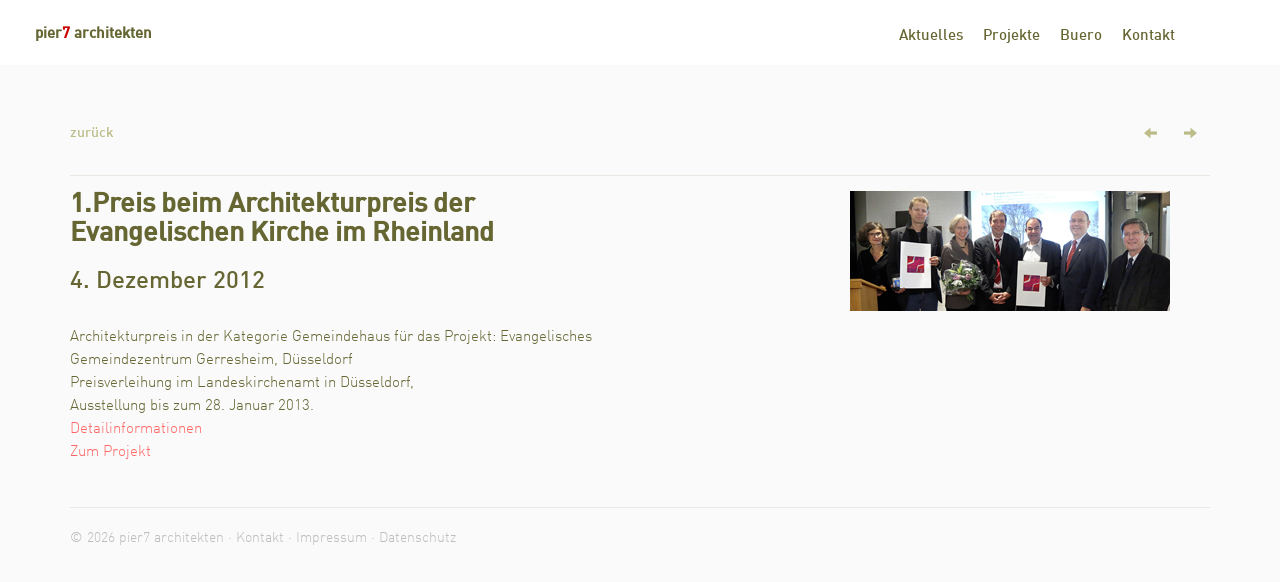

--- FILE ---
content_type: text/html; charset=UTF-8
request_url: https://www.pier7-architekten.de/aktuelles/1-preis-beim-architekturpreis-der-evangelischen-kirche-im-rheinland-in-der-kategorie-gemeindehaus-fuer-das-projekt-ev-gemeindezentrum-gerresheim-duesseldorf/
body_size: 24182
content:
<!DOCTYPE html>

<html lang="de">

<head>

<meta charset="UTF-8" />

<meta name="referrer" content="no-referrer">

<title>1.Preis beim Architekturpreis der Evangelischen Kirche im Rheinland | Pier 7 Architekten</title>

<link rel="profile" href="http://gmpg.org/xfn/11" />

<link rel="pingback" href="https://www.pier7-architekten.de/xmlrpc.php" />

<!--
/**
 * @license
 * MyFonts Webfont Build ID 3070776, 2015-08-05T05:22:48-0400
 * 
 * The fonts listed in this notice are subject to the End User License
 * Agreement(s) entered into by the website owner. All other parties are 
 * explicitly restricted from using the Licensed Webfonts(s).
 * 
 * You may obtain a valid license at the URLs below.
 * 
 * Webfont: FF DIN Web Pro Light by FontFont
 * URL: http://www.myfonts.com/fonts/fontfont/ff-din/pro-light/
 * 
 * Webfont: FF DIN Web Pro Medium by FontFont
 * URL: http://www.myfonts.com/fonts/fontfont/ff-din/pro-medium/
 * 
 * 
 * License: http://www.myfonts.com/viewlicense?type=web&buildid=3070776
 * Licensed pageviews: 50,000
 * Webfonts copyright: 2009 Albert-Jan Pool published by FSI FontShop International GmbH
 * 
 * © 2015 MyFonts Inc
*/

-->
<link rel="stylesheet" type="text/css" href="https://www.pier7-architekten.de/wp-content/themes/pier7_wp_theme/fonts/MyFontsWebfontsKit.css">

<meta name="viewport" content="width=device-width, initial-scale=1.0">

<link rel="stylesheet" href="https://www.pier7-architekten.de/wp-content/themes/pier7_wp_theme/bootstrap.min.css">

<link rel="stylesheet" type="text/css" media="all" href="https://www.pier7-architekten.de/wp-content/themes/pier7_wp_theme/style.css" />

<!--<link rel="shortcut icon" href="https://www.pier7-architekten.de/wp-content/themes/pier7_wp_theme/images/favicon.ico" type="image/x-icon" />-->
<link rel="shortcut icon" href="https://www.pier7-architekten.de/wp-content/themes/pier7_wp_theme/images/favicon.ico" type="image/vnd.microsoft.icon">
<!-- <link href='https://fonts.googleapis.com/css?family=Lato:300,400,700' rel='stylesheet' type='text/css'> -->

    
            
                
                        
<meta name='robots' content='max-image-preview:large' />
<script type="text/javascript">
/* <![CDATA[ */
window._wpemojiSettings = {"baseUrl":"https:\/\/s.w.org\/images\/core\/emoji\/14.0.0\/72x72\/","ext":".png","svgUrl":"https:\/\/s.w.org\/images\/core\/emoji\/14.0.0\/svg\/","svgExt":".svg","source":{"concatemoji":"https:\/\/www.pier7-architekten.de\/wp-includes\/js\/wp-emoji-release.min.js?ver=6.4.7"}};
/*! This file is auto-generated */
!function(i,n){var o,s,e;function c(e){try{var t={supportTests:e,timestamp:(new Date).valueOf()};sessionStorage.setItem(o,JSON.stringify(t))}catch(e){}}function p(e,t,n){e.clearRect(0,0,e.canvas.width,e.canvas.height),e.fillText(t,0,0);var t=new Uint32Array(e.getImageData(0,0,e.canvas.width,e.canvas.height).data),r=(e.clearRect(0,0,e.canvas.width,e.canvas.height),e.fillText(n,0,0),new Uint32Array(e.getImageData(0,0,e.canvas.width,e.canvas.height).data));return t.every(function(e,t){return e===r[t]})}function u(e,t,n){switch(t){case"flag":return n(e,"\ud83c\udff3\ufe0f\u200d\u26a7\ufe0f","\ud83c\udff3\ufe0f\u200b\u26a7\ufe0f")?!1:!n(e,"\ud83c\uddfa\ud83c\uddf3","\ud83c\uddfa\u200b\ud83c\uddf3")&&!n(e,"\ud83c\udff4\udb40\udc67\udb40\udc62\udb40\udc65\udb40\udc6e\udb40\udc67\udb40\udc7f","\ud83c\udff4\u200b\udb40\udc67\u200b\udb40\udc62\u200b\udb40\udc65\u200b\udb40\udc6e\u200b\udb40\udc67\u200b\udb40\udc7f");case"emoji":return!n(e,"\ud83e\udef1\ud83c\udffb\u200d\ud83e\udef2\ud83c\udfff","\ud83e\udef1\ud83c\udffb\u200b\ud83e\udef2\ud83c\udfff")}return!1}function f(e,t,n){var r="undefined"!=typeof WorkerGlobalScope&&self instanceof WorkerGlobalScope?new OffscreenCanvas(300,150):i.createElement("canvas"),a=r.getContext("2d",{willReadFrequently:!0}),o=(a.textBaseline="top",a.font="600 32px Arial",{});return e.forEach(function(e){o[e]=t(a,e,n)}),o}function t(e){var t=i.createElement("script");t.src=e,t.defer=!0,i.head.appendChild(t)}"undefined"!=typeof Promise&&(o="wpEmojiSettingsSupports",s=["flag","emoji"],n.supports={everything:!0,everythingExceptFlag:!0},e=new Promise(function(e){i.addEventListener("DOMContentLoaded",e,{once:!0})}),new Promise(function(t){var n=function(){try{var e=JSON.parse(sessionStorage.getItem(o));if("object"==typeof e&&"number"==typeof e.timestamp&&(new Date).valueOf()<e.timestamp+604800&&"object"==typeof e.supportTests)return e.supportTests}catch(e){}return null}();if(!n){if("undefined"!=typeof Worker&&"undefined"!=typeof OffscreenCanvas&&"undefined"!=typeof URL&&URL.createObjectURL&&"undefined"!=typeof Blob)try{var e="postMessage("+f.toString()+"("+[JSON.stringify(s),u.toString(),p.toString()].join(",")+"));",r=new Blob([e],{type:"text/javascript"}),a=new Worker(URL.createObjectURL(r),{name:"wpTestEmojiSupports"});return void(a.onmessage=function(e){c(n=e.data),a.terminate(),t(n)})}catch(e){}c(n=f(s,u,p))}t(n)}).then(function(e){for(var t in e)n.supports[t]=e[t],n.supports.everything=n.supports.everything&&n.supports[t],"flag"!==t&&(n.supports.everythingExceptFlag=n.supports.everythingExceptFlag&&n.supports[t]);n.supports.everythingExceptFlag=n.supports.everythingExceptFlag&&!n.supports.flag,n.DOMReady=!1,n.readyCallback=function(){n.DOMReady=!0}}).then(function(){return e}).then(function(){var e;n.supports.everything||(n.readyCallback(),(e=n.source||{}).concatemoji?t(e.concatemoji):e.wpemoji&&e.twemoji&&(t(e.twemoji),t(e.wpemoji)))}))}((window,document),window._wpemojiSettings);
/* ]]> */
</script>
<style id='wp-emoji-styles-inline-css' type='text/css'>

	img.wp-smiley, img.emoji {
		display: inline !important;
		border: none !important;
		box-shadow: none !important;
		height: 1em !important;
		width: 1em !important;
		margin: 0 0.07em !important;
		vertical-align: -0.1em !important;
		background: none !important;
		padding: 0 !important;
	}
</style>
<link rel='stylesheet' id='wp-block-library-css' href='https://www.pier7-architekten.de/wp-includes/css/dist/block-library/style.min.css?ver=6.4.7' type='text/css' media='all' />
<style id='classic-theme-styles-inline-css' type='text/css'>
/*! This file is auto-generated */
.wp-block-button__link{color:#fff;background-color:#32373c;border-radius:9999px;box-shadow:none;text-decoration:none;padding:calc(.667em + 2px) calc(1.333em + 2px);font-size:1.125em}.wp-block-file__button{background:#32373c;color:#fff;text-decoration:none}
</style>
<style id='global-styles-inline-css' type='text/css'>
body{--wp--preset--color--black: #000000;--wp--preset--color--cyan-bluish-gray: #abb8c3;--wp--preset--color--white: #ffffff;--wp--preset--color--pale-pink: #f78da7;--wp--preset--color--vivid-red: #cf2e2e;--wp--preset--color--luminous-vivid-orange: #ff6900;--wp--preset--color--luminous-vivid-amber: #fcb900;--wp--preset--color--light-green-cyan: #7bdcb5;--wp--preset--color--vivid-green-cyan: #00d084;--wp--preset--color--pale-cyan-blue: #8ed1fc;--wp--preset--color--vivid-cyan-blue: #0693e3;--wp--preset--color--vivid-purple: #9b51e0;--wp--preset--gradient--vivid-cyan-blue-to-vivid-purple: linear-gradient(135deg,rgba(6,147,227,1) 0%,rgb(155,81,224) 100%);--wp--preset--gradient--light-green-cyan-to-vivid-green-cyan: linear-gradient(135deg,rgb(122,220,180) 0%,rgb(0,208,130) 100%);--wp--preset--gradient--luminous-vivid-amber-to-luminous-vivid-orange: linear-gradient(135deg,rgba(252,185,0,1) 0%,rgba(255,105,0,1) 100%);--wp--preset--gradient--luminous-vivid-orange-to-vivid-red: linear-gradient(135deg,rgba(255,105,0,1) 0%,rgb(207,46,46) 100%);--wp--preset--gradient--very-light-gray-to-cyan-bluish-gray: linear-gradient(135deg,rgb(238,238,238) 0%,rgb(169,184,195) 100%);--wp--preset--gradient--cool-to-warm-spectrum: linear-gradient(135deg,rgb(74,234,220) 0%,rgb(151,120,209) 20%,rgb(207,42,186) 40%,rgb(238,44,130) 60%,rgb(251,105,98) 80%,rgb(254,248,76) 100%);--wp--preset--gradient--blush-light-purple: linear-gradient(135deg,rgb(255,206,236) 0%,rgb(152,150,240) 100%);--wp--preset--gradient--blush-bordeaux: linear-gradient(135deg,rgb(254,205,165) 0%,rgb(254,45,45) 50%,rgb(107,0,62) 100%);--wp--preset--gradient--luminous-dusk: linear-gradient(135deg,rgb(255,203,112) 0%,rgb(199,81,192) 50%,rgb(65,88,208) 100%);--wp--preset--gradient--pale-ocean: linear-gradient(135deg,rgb(255,245,203) 0%,rgb(182,227,212) 50%,rgb(51,167,181) 100%);--wp--preset--gradient--electric-grass: linear-gradient(135deg,rgb(202,248,128) 0%,rgb(113,206,126) 100%);--wp--preset--gradient--midnight: linear-gradient(135deg,rgb(2,3,129) 0%,rgb(40,116,252) 100%);--wp--preset--font-size--small: 13px;--wp--preset--font-size--medium: 20px;--wp--preset--font-size--large: 36px;--wp--preset--font-size--x-large: 42px;--wp--preset--spacing--20: 0.44rem;--wp--preset--spacing--30: 0.67rem;--wp--preset--spacing--40: 1rem;--wp--preset--spacing--50: 1.5rem;--wp--preset--spacing--60: 2.25rem;--wp--preset--spacing--70: 3.38rem;--wp--preset--spacing--80: 5.06rem;--wp--preset--shadow--natural: 6px 6px 9px rgba(0, 0, 0, 0.2);--wp--preset--shadow--deep: 12px 12px 50px rgba(0, 0, 0, 0.4);--wp--preset--shadow--sharp: 6px 6px 0px rgba(0, 0, 0, 0.2);--wp--preset--shadow--outlined: 6px 6px 0px -3px rgba(255, 255, 255, 1), 6px 6px rgba(0, 0, 0, 1);--wp--preset--shadow--crisp: 6px 6px 0px rgba(0, 0, 0, 1);}:where(.is-layout-flex){gap: 0.5em;}:where(.is-layout-grid){gap: 0.5em;}body .is-layout-flow > .alignleft{float: left;margin-inline-start: 0;margin-inline-end: 2em;}body .is-layout-flow > .alignright{float: right;margin-inline-start: 2em;margin-inline-end: 0;}body .is-layout-flow > .aligncenter{margin-left: auto !important;margin-right: auto !important;}body .is-layout-constrained > .alignleft{float: left;margin-inline-start: 0;margin-inline-end: 2em;}body .is-layout-constrained > .alignright{float: right;margin-inline-start: 2em;margin-inline-end: 0;}body .is-layout-constrained > .aligncenter{margin-left: auto !important;margin-right: auto !important;}body .is-layout-constrained > :where(:not(.alignleft):not(.alignright):not(.alignfull)){max-width: var(--wp--style--global--content-size);margin-left: auto !important;margin-right: auto !important;}body .is-layout-constrained > .alignwide{max-width: var(--wp--style--global--wide-size);}body .is-layout-flex{display: flex;}body .is-layout-flex{flex-wrap: wrap;align-items: center;}body .is-layout-flex > *{margin: 0;}body .is-layout-grid{display: grid;}body .is-layout-grid > *{margin: 0;}:where(.wp-block-columns.is-layout-flex){gap: 2em;}:where(.wp-block-columns.is-layout-grid){gap: 2em;}:where(.wp-block-post-template.is-layout-flex){gap: 1.25em;}:where(.wp-block-post-template.is-layout-grid){gap: 1.25em;}.has-black-color{color: var(--wp--preset--color--black) !important;}.has-cyan-bluish-gray-color{color: var(--wp--preset--color--cyan-bluish-gray) !important;}.has-white-color{color: var(--wp--preset--color--white) !important;}.has-pale-pink-color{color: var(--wp--preset--color--pale-pink) !important;}.has-vivid-red-color{color: var(--wp--preset--color--vivid-red) !important;}.has-luminous-vivid-orange-color{color: var(--wp--preset--color--luminous-vivid-orange) !important;}.has-luminous-vivid-amber-color{color: var(--wp--preset--color--luminous-vivid-amber) !important;}.has-light-green-cyan-color{color: var(--wp--preset--color--light-green-cyan) !important;}.has-vivid-green-cyan-color{color: var(--wp--preset--color--vivid-green-cyan) !important;}.has-pale-cyan-blue-color{color: var(--wp--preset--color--pale-cyan-blue) !important;}.has-vivid-cyan-blue-color{color: var(--wp--preset--color--vivid-cyan-blue) !important;}.has-vivid-purple-color{color: var(--wp--preset--color--vivid-purple) !important;}.has-black-background-color{background-color: var(--wp--preset--color--black) !important;}.has-cyan-bluish-gray-background-color{background-color: var(--wp--preset--color--cyan-bluish-gray) !important;}.has-white-background-color{background-color: var(--wp--preset--color--white) !important;}.has-pale-pink-background-color{background-color: var(--wp--preset--color--pale-pink) !important;}.has-vivid-red-background-color{background-color: var(--wp--preset--color--vivid-red) !important;}.has-luminous-vivid-orange-background-color{background-color: var(--wp--preset--color--luminous-vivid-orange) !important;}.has-luminous-vivid-amber-background-color{background-color: var(--wp--preset--color--luminous-vivid-amber) !important;}.has-light-green-cyan-background-color{background-color: var(--wp--preset--color--light-green-cyan) !important;}.has-vivid-green-cyan-background-color{background-color: var(--wp--preset--color--vivid-green-cyan) !important;}.has-pale-cyan-blue-background-color{background-color: var(--wp--preset--color--pale-cyan-blue) !important;}.has-vivid-cyan-blue-background-color{background-color: var(--wp--preset--color--vivid-cyan-blue) !important;}.has-vivid-purple-background-color{background-color: var(--wp--preset--color--vivid-purple) !important;}.has-black-border-color{border-color: var(--wp--preset--color--black) !important;}.has-cyan-bluish-gray-border-color{border-color: var(--wp--preset--color--cyan-bluish-gray) !important;}.has-white-border-color{border-color: var(--wp--preset--color--white) !important;}.has-pale-pink-border-color{border-color: var(--wp--preset--color--pale-pink) !important;}.has-vivid-red-border-color{border-color: var(--wp--preset--color--vivid-red) !important;}.has-luminous-vivid-orange-border-color{border-color: var(--wp--preset--color--luminous-vivid-orange) !important;}.has-luminous-vivid-amber-border-color{border-color: var(--wp--preset--color--luminous-vivid-amber) !important;}.has-light-green-cyan-border-color{border-color: var(--wp--preset--color--light-green-cyan) !important;}.has-vivid-green-cyan-border-color{border-color: var(--wp--preset--color--vivid-green-cyan) !important;}.has-pale-cyan-blue-border-color{border-color: var(--wp--preset--color--pale-cyan-blue) !important;}.has-vivid-cyan-blue-border-color{border-color: var(--wp--preset--color--vivid-cyan-blue) !important;}.has-vivid-purple-border-color{border-color: var(--wp--preset--color--vivid-purple) !important;}.has-vivid-cyan-blue-to-vivid-purple-gradient-background{background: var(--wp--preset--gradient--vivid-cyan-blue-to-vivid-purple) !important;}.has-light-green-cyan-to-vivid-green-cyan-gradient-background{background: var(--wp--preset--gradient--light-green-cyan-to-vivid-green-cyan) !important;}.has-luminous-vivid-amber-to-luminous-vivid-orange-gradient-background{background: var(--wp--preset--gradient--luminous-vivid-amber-to-luminous-vivid-orange) !important;}.has-luminous-vivid-orange-to-vivid-red-gradient-background{background: var(--wp--preset--gradient--luminous-vivid-orange-to-vivid-red) !important;}.has-very-light-gray-to-cyan-bluish-gray-gradient-background{background: var(--wp--preset--gradient--very-light-gray-to-cyan-bluish-gray) !important;}.has-cool-to-warm-spectrum-gradient-background{background: var(--wp--preset--gradient--cool-to-warm-spectrum) !important;}.has-blush-light-purple-gradient-background{background: var(--wp--preset--gradient--blush-light-purple) !important;}.has-blush-bordeaux-gradient-background{background: var(--wp--preset--gradient--blush-bordeaux) !important;}.has-luminous-dusk-gradient-background{background: var(--wp--preset--gradient--luminous-dusk) !important;}.has-pale-ocean-gradient-background{background: var(--wp--preset--gradient--pale-ocean) !important;}.has-electric-grass-gradient-background{background: var(--wp--preset--gradient--electric-grass) !important;}.has-midnight-gradient-background{background: var(--wp--preset--gradient--midnight) !important;}.has-small-font-size{font-size: var(--wp--preset--font-size--small) !important;}.has-medium-font-size{font-size: var(--wp--preset--font-size--medium) !important;}.has-large-font-size{font-size: var(--wp--preset--font-size--large) !important;}.has-x-large-font-size{font-size: var(--wp--preset--font-size--x-large) !important;}
.wp-block-navigation a:where(:not(.wp-element-button)){color: inherit;}
:where(.wp-block-post-template.is-layout-flex){gap: 1.25em;}:where(.wp-block-post-template.is-layout-grid){gap: 1.25em;}
:where(.wp-block-columns.is-layout-flex){gap: 2em;}:where(.wp-block-columns.is-layout-grid){gap: 2em;}
.wp-block-pullquote{font-size: 1.5em;line-height: 1.6;}
</style>
<link rel="https://api.w.org/" href="https://www.pier7-architekten.de/wp-json/" /><link rel="EditURI" type="application/rsd+xml" title="RSD" href="https://www.pier7-architekten.de/xmlrpc.php?rsd" />
<meta name="generator" content="WordPress 6.4.7" />
<link rel="canonical" href="https://www.pier7-architekten.de/aktuelles/1-preis-beim-architekturpreis-der-evangelischen-kirche-im-rheinland-in-der-kategorie-gemeindehaus-fuer-das-projekt-ev-gemeindezentrum-gerresheim-duesseldorf/" />
<link rel='shortlink' href='https://www.pier7-architekten.de/?p=973' />
<link rel="alternate" type="application/json+oembed" href="https://www.pier7-architekten.de/wp-json/oembed/1.0/embed?url=https%3A%2F%2Fwww.pier7-architekten.de%2Faktuelles%2F1-preis-beim-architekturpreis-der-evangelischen-kirche-im-rheinland-in-der-kategorie-gemeindehaus-fuer-das-projekt-ev-gemeindezentrum-gerresheim-duesseldorf%2F" />
<link rel="alternate" type="text/xml+oembed" href="https://www.pier7-architekten.de/wp-json/oembed/1.0/embed?url=https%3A%2F%2Fwww.pier7-architekten.de%2Faktuelles%2F1-preis-beim-architekturpreis-der-evangelischen-kirche-im-rheinland-in-der-kategorie-gemeindehaus-fuer-das-projekt-ev-gemeindezentrum-gerresheim-duesseldorf%2F&#038;format=xml" />

</head>



<body class="aktuelles-template-default single single-aktuelles postid-973" id="page-top" data-spy="scroll" data-target="#subnav">

    <div class="container">
        <div class="row">
            <div class="col-md-12">
                <!-- Mobile Top Navigation  -->  
                <div class="navbar-header navbar-fixed-top">
                    <a class="navbar-brand only_mobile" href="https://www.pier7-architekten.de">pier<span class="red">7</span> architekten</a>
                    <button type="button" class="navbar-toggle" data-toggle="collapse" data-target=".navbar-collapse">
                        <span class="icon-bar"></span>
                        <span class="icon-bar"></span>
                        <span class="icon-bar"></span>
                    </button>
                </div>
            
                <!-- Desktop Top Navigation  -->
                                     
                <div class="navbar collapse navbar-collapse navbar-fixed-top">

                    <a class="navbar-brand only_desktop" href="https://www.pier7-architekten.de">pier<span class="red">7</span> architekten</a>
                    
                    <ul class="nav navbar-nav">
                        <div class="menu-hauptnavigation-container"><ul id="menu-hauptnavigation" class="menu"><li id="menu-item-676" class="menu-item menu-item-type-custom menu-item-object-custom menu-item-home menu-item-676"><a href="http://www.pier7-architekten.de//#aktuelles">Aktuelles</a></li>
<li id="menu-item-674" class="menu-item menu-item-type-post_type menu-item-object-page menu-item-674"><a href="https://www.pier7-architekten.de/projekte/">Projekte</a></li>
<li id="menu-item-672" class="menu-item menu-item-type-post_type menu-item-object-page menu-item-672"><a href="https://www.pier7-architekten.de/buero/">Buero</a></li>
<li id="menu-item-675" class="menu-item menu-item-type-post_type menu-item-object-page menu-item-675"><a href="https://www.pier7-architekten.de/kontakt/">Kontakt</a></li>
</ul></div>                    </ul>
                    <div class="header-social-media-container">
                        <a class="social-media-link is-instagram" href="https://www.instagram.com/pier7architekten" target="_blank" title="Zum Instagram-Profil von Pier 7 Architekten">
                            <div class="social-media-icon-container">
                                <div class="social-media-icon instagram"></div>
                            </div>
                        </a>

                        <a class="social-media-link is-facebook" href="https://www.facebook.com/pier7architekten.BDA" target="_blank" title="Zur Facebook-Seite von Pier 7 Architekten">
                            <div class="social-media-icon-container">
                                <div class="social-media-icon facebook"></div>
                            </div>
                        </a>

                    </div>
                </div><!--/.nav-collapse -->
            </div> <!--col-md-12-->
            <div class="clearfix"></div>
        </div>
    </div>
    <a name="top"></a><div class="container">
<div class="bb_template">

<div class="row journal-entry">
	<div class="col-md-12">
		<h1 class="subheadline text-left"><a href="aktuelles">
		zurück</a></h1>
		 	
	
	<div class="post_nav text-right">
		  			<h1 class="subheadline text-left">
				<a href="https://www.pier7-architekten.de/aktuelles/wettbewerb-hauptverwaltung-storch-ciret-group-in-wuppertal-2-preis/"><span class="glyphicon glyphicon-arrow-left"></span></a></h1>
	
	  			<h1 class="subheadline text-left">
				<a href="https://www.pier7-architekten.de/aktuelles/newsletter-baunetz-wissen-veroeffentlichung-zum-projekt-einfamilienhaus-als-passivhaus/"><span class="glyphicon glyphicon-arrow-right"></span></a></h1>
	 	 
	   	 
	</div>
	
</div><!--col-md-12--> 	 
</div><!--row--> 	 


<!--line-->
<div class="row"><div class="col-md-12"><div class="line"></div></div></div>

<div class="row journal-single-entry">	
		    							
	<div class="col-md-6">
		<h1 class="subheadline title text-left">1.Preis beim Architekturpreis der Evangelischen Kirche im Rheinland</h1>	
				
		<h3 class="text-left">4. Dezember 2012</h3>
		
		<div class="row">
			<div class="col-md-12">		       			
				<div class="single-entry-text">
					<p>Architekturpreis in der Kategorie Gemeindehaus für das Projekt: Evangelisches Gemeindezentrum Gerresheim, Düsseldorf<br />
Preisverleihung im Landeskirchenamt in Düsseldorf,<br />
Ausstellung bis zum 28. Januar 2013.<br />
<a href="http://www.ekir.de/www/service/gerresheim-16045.php#">Detailinformationen<br />
</a><a href="http://www.pier7-architekten.de/projekte/evangelisches-gemeindezentrum-gerresheim-duesseldorf/">Zum Projekt</a></p>
					       		 
				</div><!--single-entry-text-->
			</div><!--col-md-12-->
		</div><!--row-->
				
	</div><!--col-md-6-->
	
	<!--JOURNAL ENTRY IMAGES-->
	<div class="col-md-4 col-md-offset-2"> 
		<div class="row">
			<div class="col-md-12">	 
                
                <img width="320" height="120" src="https://www.pier7-architekten.de/wp-content/uploads/2012/12/aktuelles_arch_preis.jpg" class="img-responsive wp-post-image" alt="" decoding="async" srcset="https://www.pier7-architekten.de/wp-content/uploads/2012/12/aktuelles_arch_preis.jpg 320w, https://www.pier7-architekten.de/wp-content/uploads/2012/12/aktuelles_arch_preis-300x113.jpg 300w" sizes="(max-width: 320px) 100vw, 320px" />                
															</div><!--col-md-12--> 	  		         
		</div><!--row-->
	</div><!--col-md-5-->
 
</div> <!-- row journal-single-entry -->

</div> <!-- .bb_template -->
<hr class="featurette-divider">

<footer>
    <p>&copy; 2026 pier7 architekten ·	<a href="kontakt">Kontakt</a> · <a href="https://www.pier7-architekten.de/impressum">Impressum</a> · <a href="https://www.pier7-architekten.de/datenschutz">Datenschutz</a></p>
</footer>

<script type="text/javascript" src="https://www.pier7-architekten.de/wp-content/themes/pier7_wp_theme/js/jquery-2.0.3.min.js"></script>
<script type="text/javascript" src="https://www.pier7-architekten.de/wp-content/themes/pier7_wp_theme/js/bootstrap.min.js"></script>
<script type="text/javascript" src="https://www.pier7-architekten.de/wp-content/themes/pier7_wp_theme/js/pier7.js"></script>

<!-- Scrolling Nav JavaScript -->
    <script src="https://www.pier7-architekten.de/wp-content/themes/pier7_wp_theme/js/jquery.easing.min.js"></script>
    <script src="https://www.pier7-architekten.de/wp-content/themes/pier7_wp_theme/js/scrolling-nav.js"></script>

</div>
</div><!--.bb_template-->
<div class="clearfix"></div>
</div> <!--.container-->
</body>
</html>


--- FILE ---
content_type: text/css
request_url: https://www.pier7-architekten.de/wp-content/themes/pier7_wp_theme/fonts/MyFontsWebfontsKit.css
body_size: 1225
content:
/**
 * @license
 * MyFonts Webfont Build ID 3070776, 2015-08-05T05:22:48-0400
 * 
 * The fonts listed in this notice are subject to the End User License
 * Agreement(s) entered into by the website owner. All other parties are 
 * explicitly restricted from using the Licensed Webfonts(s).
 * 
 * You may obtain a valid license at the URLs below.
 * 
 * Webfont: FF DIN Web Pro Light by FontFont
 * URL: http://www.myfonts.com/fonts/fontfont/ff-din/pro-light/
 * 
 * Webfont: FF DIN Web Pro Medium by FontFont
 * URL: http://www.myfonts.com/fonts/fontfont/ff-din/pro-medium/
 * 
 * 
 * License: http://www.myfonts.com/viewlicense?type=web&buildid=3070776
 * Licensed pageviews: 50,000
 * Webfonts copyright: 2009 Albert-Jan Pool published by FSI FontShop International GmbH
 * 
 * © 2015 MyFonts Inc
*/




  
@font-face {font-family: 'FFDINWebProLight';src: url('webfonts/2EDB38_0_0.eot');src: url('webfonts/2EDB38_0_0.eot?#iefix') format('embedded-opentype'),url('webfonts/2EDB38_0_0.woff2') format('woff2'),url('webfonts/2EDB38_0_0.woff') format('woff'),url('webfonts/2EDB38_0_0.ttf') format('truetype');}
 
  
@font-face {font-family: 'FFDINWebProMedium';src: url('webfonts/2EDB38_1_0.eot');src: url('webfonts/2EDB38_1_0.eot?#iefix') format('embedded-opentype'),url('webfonts/2EDB38_1_0.woff2') format('woff2'),url('webfonts/2EDB38_1_0.woff') format('woff'),url('webfonts/2EDB38_1_0.ttf') format('truetype');}
 

--- FILE ---
content_type: text/css
request_url: https://www.pier7-architekten.de/wp-content/themes/pier7_wp_theme/style.css
body_size: 30544
content:
/*
Theme Name: Pier7 Architekten - Online Portfolio
Theme URI: pier7-architekten.de
Author: Daniel Hounsou
Author URI: http://www.danielhounsou.de
Description: Pier7 Architekten Wordpress Theme
*/

/* Focus Outlines entfernen */
a:focus {
	outline:				none;
}
a::-moz-focus-inner {
	border:					0;
}

.wrap_anchor_to_whole_div_span { 
  position:absolute; 
  width:100%;
  height:100%;
  top:0;
  left: 0;
  /* edit: added z-index */
  z-index: 1;
  /* edit: fixes overlap error in IE7/8, 
     make sure you have an empty gif */
  /*background-image: url('empty.gif');*/
} 

/* Main Design css file */

body {
 	background: 				#FAFAFA;	
font-family: FFDINWebProMedium;
	overflow-y: 				scroll;
	font-size: 					14px;
	color: 						#663;
}

body.logged-in.admin-bar {
  margin-top: 0px;
}
body.logged-in.admin-bar .navbar {
  margin-top: 32px;
}
body.logged-in.admin-bar .subnav .navbar {
  margin-top: 0;
}
body.post-type-archive-aktuelles .container .navbar .menu li.page_item page-item-524 a{
color:#CC0000;
}


/* WORDRPESS ADMIN BAR */

p {
	font-size: 					14px;
	text-align: 				left;
}
hr {
	border-top: 1px solid #E8E8E3;
}
a {
	color: 						#FF6666;
	-webkit-transition: all 0.2s ease;
	-moz-transition: all 0.2s ease;
	-o-transition: all 0.2s ease;
	transition: all 0.2s ease;
}
a:hover {
	text-decoration: 			none;
	color: 						#FF6666;
}
a:focus {
    text-decoration: 			none;
	color: 						#FF6666;
}
p.quote {
	color:                      #4A8086;
}

h1,h2,h3,h4,h5,h6 {
	font-family: FFDINWebProMedium;
}

h1 {
  	font-size: 					3.7em;
  	font-weight: 				normal;
}

h1.subheadline {
  	font-size: 					1.9em;
  	font-weight: 				bold;
  	margin-bottom: 				0.5em;
}

h3 a {
	color: 						#333;

}
h1.subheadline a {
	color: 						#B5B57C;
	opacity:					0.9;
	-webkit-transition: 		all 0.2s ease;
	-moz-transition: 			all 0.2s ease;
	-o-transition: 				all 0.2s ease;
	transition: 				all 0.2s ease;
	float: 						left;
	margin-bottom: 				0.8em;
    font-size: 					14px;
  	font-weight: 				500;
}
h1 a:hover {
	color: 						#663;
	opacity:					1;
}

.dark {
	color: 						#CC0000;
}
.picker {
	margin-left: 				0;
}

table thead {
	background: 				#C8D3DD;
}

table {
	border:						1px solid #D0D7DD;
}
.table thead>tr>th {
	border-bottom: 				none;
	font-weight: 				600;
}

.label {
	font-weight:				400;
	margin:						0.3em;
}
.row.line .line {
	margin-top: 				1em;
}
.row .extraline {
	margin-top: 				1em;
}

.sp-icon-plan:before{content:"\e803"}
.sp-icon-plan:before{content:"\e803"}
.sp-icon-plan:before{content:"\e803"}
.sp-icon-plan:before{content:"\e803"}
.sp-icon-plan:before{content:"\e803"}
.sp-icon-plan:before{content:"\e803"}
.sp-icon-plan:before{content:"\e803"}

.glyphicon {
	font-size: 0.9em;
}

/*************************************************************************************
*** SOCIAL MEDIA *********************************************************************
/*************************************************************************************/


.social-media-link {
	position: absolute;
	right: 25px;
	top: 25px;
}

.social-media-link.is-instagram {
	right: 35px;
}

.social-media-link.is-facebook {
	right: 65px;
}

.social-media-icon-container {
	width: 20px;
	height: 20px;
}

.social-media-icon {
	background-repeat: no-repeat;
	background-size: contain;
	background-position: center;
	height: 100%;
	width: 100%;
	display: inline-block;
}

.social-media-icon.instagram {
	background-image: url('images/instagram-white.svg');
}

.social-media-icon.facebook {
	background-image: url('images/facebook-white.svg');
}

.nav.navbar-nav {
	padding-right: 70px;
}



.page-template-default .navbar .social-media-icon.instagram, 
.archive .navbar .social-media-icon.instagram, 
.navbar.dark .social-media-icon.instagram {
	background-image: url('images/instagram-black.svg');
}

.page-template-default .navbar .social-media-icon.social-media-icon.facebook, 
.archive .navbar .social-media-icon.facebook, 
.navbar.dark .social-media-icon.facebook {
	background-image: url('images/facebook-black.svg');
}

/*************************************************************************************
*** Homepage ************************************************************************* 
/*************************************************************************************/
.header {
	background-color:			#FDFDFD;
	background-repeat: 			no-repeat;
	background-position: 		center 50%;
	background-attachment: 		fixed;
	-webkit-background-size: 	cover;
	-moz-background-size: 		cover;
	-o-background-size: 		cover;
	background-size: 			cover;
}


#homepage .row {
	margin-left: 				auto;
	margin-right: 				auto;
}

#homepage_header {
	z-index: 					999;
	text-align: 				right;
	height: 					50px;
	line-height: 				47px;
	display: 					none;					
}
#homepage_header.fixed {
	display: 					block;
	background: 				#fff;
	width: 						100%;
}
#homepage_header.row {
	margin-left: 				auto;
	margin-right: 				auto;
	max-width: 					100%;
	padding-left: 				20px;
	padding-right: 				20px;			
}

#homepage .row {
	position: 					relative;
}

#homepage .row.form {
	margin-bottom: 				2em;
} 
#homepage .row.form .btn {
	width: 						100%;
} 

#homepage .row.claim {
	text-align: 				center;
	margin-bottom: 				70px;
} 
#homepage .row.logo {
	text-align: 				center;
	margin-bottom: 				40px;
}
#homepage .row.intro_text {
	text-align: 				center;
}

#homepage .main_content_wrapper {
	padding-top: 				3em;
}

#homepage .more_content_wrapper {
	background:					#4E708A;
}

#more_info_button {
	width: 						100%;
	text-align: 				center;
	position: 					fixed;
	bottom: 					20px;
}

#more_info {
	display: 					none;
	position: 					absolute;
	padding-top: 				80px;
}

#homepage h4 {
	font-size: 					1.1em;
	font-weight: 				400;
}

#homepage p {
	font-size: 					0.8rem;
}

#more_info_button .btn.primary {
	border:							none;
	border-radius: 					5px;
	-webkit-box-shadow: 			#1197C2 -1px 2px;
	-moz-box-shadow: 				#1197C2 -1px 2px;
	box-shadow: 					#1197C2 -1px 2px;
}
#more_info_button a{
	font-size: 						0.9em;
}

.more_content_wrapper p, .more_content_wrapper h4 {
	color: 							#fff;
}


.light_bg {
	background-color: 			#fff;
}

.bb_template {
	  padding-top: 					7.5em;
	  text-align: 					center;
	  	margin-bottom: 				2em;
	  
}
.bb_template.home {
	  padding-top: 					4em;

}

.page-id-511 .bb_template {
    padding-top: 7.0em;
}

.headline-start {
	margin-top: 					3.3em;
}

.bb_template h1.headline-start {
	margin-bottom: 					1.6em;
}

.row.teaser-image {
	  margin-bottom: 				2em;
	  margin-top: 					-2em;
}

.row.headline {
	  margin-bottom: 				-2em;
}

.porject-teaser h3{
	  font-size: 					2em;
}

.line {
	  border-top: 					1px solid #E8E8E3;
	  margin: 						1em 0;
	  margin-top: 					15px;
      margin-bottom: 					15px;
}
.extraline {
	  border-top: 					1px solid #C0C06B;	
}


/*************************************************************************************
*** Navigation Bar ******************************************************************* 
/*************************************************************************************/

.navbar {
	  border: 						none;
	  padding-top:                  15px;
      padding-bottom:               20px;
      background-color:             white;

}
.navbar-brand {
	  float: 						left;
	  font-size: 					15px;
	  line-height: 					20px;
	  color: 						#663;
	  font-weight: 					700;
      padding:                      0;
      padding-bottom:               20px;
	  margin-left:                  20px;
     padding-top:                   10px;

}
.navbar-toggle {
      margin-top: 8px;
    margin-bottom: 6px;
}
body.home .navbar {
	  background-color: 			inherit;
}
body.home a.navbar-brand, body.home .navbar li a{
	color: 							#fff;
}
body.home a.navbar-brand:hover, body.home .navbar li a:hover{
	color: 							#FF6666;
}

a.navbar-brand.active, a.navbar-brand.active:hover {
	color: 							#FF6666;
}

a.navbar-brand:hover {
	color: 							#FF6666;
}
.navbar li a {
	  color: 						#663;
      font-weight:                  normal;
	    font-size: 15px
}
.navbar li a:hover {
       color:                       #FF6666;
}
.navbar-nav>li>a {
	  padding-top: 					10px;
	  padding-bottom: 				7px;
}

.navbar-nav li.active {
	  text-decoration: 				none;
	  background-color: 			none;
}

.navbar-header {
background-color: #fff;
}


.nav>li>a:hover  {
  	text-decoration: 				none;
	background-color: 				inherit;
	color: 							#FF6666;	
}
.subnav .nav>li>a:focus {
    color:                          #CC0000;   
    background-color: 				inherit;
}
li.current_page_item a {
    color:                          #CC0000;
}
#navigationbar {
	  background-color: 			#fff;
	  background-image:				none;
}

#navigationbar .logo {
}

#navigationbar ul {
}

#navigationbar ul li {
	  color: 						#FDFDFD;
}

#navigationbar ul li a {
	  color: 						#FDFDFD;

}

#navigationbar i.icon-menu {
}

#navigationbar ul li > a {
}

.navbar-nav {
	  float: 						right;
      padding-top: 11px;
}

button:focus {
    outline: none;
}




/*Highlight Projekte*/

body.post-type-archive-projekte .menu ul li.page-item-519 a{
color:#CC0000;
}
body.single-projekte .menu ul li.page-item-519  a{
color:#CC0000;
}

/*Highlight Aktuelles*/

body.post-type-archive-aktuelles .menu ul li.page-item-524  a{
color:#CC0000;
}
body.single-aktuelles .menu ul li.page-item-524  a{
color:#CC0000;
}
/*Hide Imprint Link*/

.menu ul li.page-item-594, .menu ul li.page-item-735 {
display: none;
}


li.current_page_item a:hover {
  color: #CC0000;
}

.menu ul li, .menu-hauptnavigation-container ul li{
    float: left;
    list-style: none;
    margin-right: 20px;
}

.navbar-collapse.in {
  top: 50px;
background-color:#f3f3f0;
}


.subnav {
    top:55px;
    padding-top: 10px;
    padding-bottom: 0;
    background:none;
}
.subnav li a {
    color:#663;
    font-size: 11px;
    padding-top: 0px;
    padding-bottom: 0px;
}

.subnav ul.navbar-nav {
	background-color: #FAFAFA;
	padding-right: 19px;
}
.subnav .navbar {
    padding-top:5px;
    padding-bottom:10px;
    width: 100%;
    margin: 0 0;
    background-color: #FAFAFA;
    border-bottom: 1px solid #E8E8E3;
}



span.red {
    color:#CC0000;
}

.skip_link_anchor {
  position: absolute;
  top: -100px;
}



/*************************************************************************************
*** Navigation ******************************************************************* 
/*************************************************************************************/

.post-type-archive-projekte #menu-item-694 a {
color:#FF6666;
}
.post-type-archive-projekte #menu-item-749 a {
color:#CC0000;
}
.page-id-511 #menu-item696{
color:#FF6666;
}

#navigation {
	position: 					fixed;
	width: 						220px;
	top: 						84px;
	padding-left: 				20px;
	background: 				#eee url('../images/bg.jpg') no-repeat left top;
	margin-top: 				28px;
}
#navigation li {
	line-height:				2.9em;
	padding-bottom: 			0;
}
#navigation a {
	display: 					block;
	color: 						#999;
}
#navigation a:hover{
	color: 						#888;	
}
#navigation a.active{
	background-color: 			#fff;
	color: 						#4E708A;	
}
#navigation a:hover i {
	color: 						#4E708A;
}
#navigation a.active i {
	color: 						#4E708A;
}

#navigation i{
	margin: 					0 10px;
}

.nav-pills>li>a {
	border-radius: 				2px 0px 0px 2px;
}


#module .nav-pills>li>a {
	border-radius: 				4px;
}

#module .nav-pills>li.active>a {
	background-color: 			#4E708A;
}

 .only_mobile {
    display:none;
    }

.subnav .navbar-nav>li {
}

.navbar.collapse.dark {
    background-color:#fff;
}
.navbar.collapse.dark li.current-menu-item a{
color: #CC0000;
}

.navbar-nav li.active a {
  color: none;
  background:none;
    background-color:transparent;
}

.navbar.collapse.dark li a, .navbar.collapse.dark a.navbar-brand{
color:#663;
}


section.team {
    position:                       absolute;
    top:                            -129px;
}


section.services-section {
    position:                       absolute;
    top:                            -129px;
}

.row {
    position:                       relative;
}

/*************************************************************************************
*** Slider ******************************************************************* 
/*************************************************************************************/


.carousel-caption {
    top:                                4px;
    padding-top:                        10px;
    text-shadow:                        none;
    text-align:                         left;
    z-index:                            9998;
    right:                              40%;
}

.carousel-inner>.item>img, .carousel-inner>.item>a>img  {
    width:                              100%;
}
.carousel-caption a{
    color:                              #fff;
      font-weight: normal;
	font-size:15px;
}
.carousel-caption a:hover{
    color:                              #FF6666;
}
.carousel-caption p {
	margin: 						    0 0 4px 0;
	font-weight: 					    300;
    font-size:                          15px;
    position:                           absolute;
    left:                               37px;
    color:                              white;
}
.carousel-indicators li {
  display:                              inline-block;
  width:                                10px;
  height:                               10px;
  margin:                               1px;
  text-indent:                          -999px;
  cursor:                               pointer;
  border:                               none;
  background-color:                     #fff;
  opacity:                              0.5;
  border-radius:                        10px;
}
.carousel-indicators li.active {
 opacity: 1;
}
.carousel-control .icon-prev, .carousel-control .icon-next, 
.carousel-control .glyphicon-arrow-left, .carousel-control .glyphicon-arrow-right {
  position:                             absolute;
  top:                                  50%;
  left:                                 50%;
  z-index:                              5;
  display:                              inline-block;
}


.carousel-control {
  position: absolute;
  top: 0;
  bottom: 0;
  left: 0;
  width: 15%;
  font-size: 20px;
  color: #fff;
  text-align: center;
  text-shadow: none;
  opacity: 1;
}
.carousel-control:hover {
  color: #FF6666;
  opacity: 1;
}
.carousel-control:focus{
  color: #fff;

}
.carousel-control.left, .carousel-control.right {
  background-image: none;
    background: none;
}

html, body {
height:100%;
margin:0;
padding:0;
}
.carousel, .item, .active {
height:100%;
}
.carousel-inner {
height:100%;
}
.carousel {
margin-bottom: 60px;
    padding: 10px;
}

.carousel .item {
background-color: #777;
}
.carousel .carousel-inner .bg {
background-repeat:no-repeat;
background-size:cover;
background-position: center center;

}
.carousel .carousel-inner .bg1 {
background-image:url(bg1.jpg);
background-position: center top;
}
.carousel .carousel-inner .bg2 {
background-image:url(bg2.jpg);
background-position: center center;
}
.carousel .carousel-inner .bg3 {
background-image:url(bg3.jpg);
background-position: center bottom;

}
.slider {
margin-bottom:50px;
}



/*************************************************************************************
*** Aktuell ******************************************************************* 
/*************************************************************************************/


.container.aktuelles{
	position: relative;
}

#aktuelles{
position: absolute;
	top:-95px;
}


.journal-entry {
	position: 					relative;
	  opacity: 						1;
	  -webkit-transition: all 0.2s ease;
	  -moz-transition: all 0.2s ease;
	  -o-transition: all 0.2s ease;
	  transition: all 0.2s ease;
	  margin-bottom: 0.5em;
}
.journal-entry p {
	  font-size: 					14px;
	  margin: 						0;  
}
.journal-entry .title {
	margin-bottom: 					0.3em;
}
.journal-entry .title, .journal-entry .date {
	font-weight:					500;
}
.journal-entry .title, .journal-entry .blog-date{
		font-family: FFDINWebProLight;
}
.journal-entry img {
	opacity: 						0.9;
	margin-bottom: 					0.4em;
}
.journal-entry:hover img {
	  opacity: 						1;
}
.journal-entry a {
	color: 							#CC0000;	
}
.journal-entry h3.bold, h3.bold{
	 margin-top: 					0;
	 font-weight: 					bold;
	 margin-bottom:					0;
	 padding-bottom: 				0;
}

.journal-entry h3, .contact h3, .profile h1.subheadline {
	  font-size: 					1.9em;
	  padding-bottom:				0.3em;
	  line-height: 					1.2em;
	  margin-top: 					0;	
}
.journal-entry a.read-more{
		font-size: 					1.5em;
}

.journal-entry p.excerpt {
	margin-top: 					1em;
}

.journal-entry.page {
	margin-bottom: 					0.5em;
}
.row.journal-entry.home .journal-entry{
	margin-bottom: 					0.5em;
	min-height: 					210px;
}
.row.journal-entry.page .journal-entry {
	margin-bottom:20px;
}



.journalArchiveEntry {
	margin-bottom: 					0.8em;
}

.journal-archive a{
	color: 							#663;
}
.journal-archive a:hover{
	color: 							#FF6666;
}

a.page-numbers {
	color: 							#663;
}
a.page-numbers:hover {
	color: 							#FF6666;
}
.page-numbers.current {
	color: 							#CC0000;
}
.pagination {
	width: 100%;
	text-align: left;
	
}

/*************************************************************************************
*** Projekt Teaser ******************************************************************* 
/*************************************************************************************/




.project-teaser a {
	color: 							#36686E;
}

.project-teaser a:hover {
}

.projectTeaserEntry {
	margin-bottom: 					1.2em;
	overflow: 						auto;
	position: 						relative;
    padding:                        20px;

}

.projectTeaserEntry img{
	opacity: 						0.9;
	border-radius: 					1px;
	margin-bottom: 					0.3em;	
    width:                          100%;
       -webkit-transition: all 0.2s ease;
  -moz-transition: all 0.2s ease;
  -o-transition: all 0.2s ease;
  transition: all 0.2s ease;
}
.projectTeaserEntry:hover img{
	opacity: 						1;
}


/*************************************************************************************
*** Aktuell ******************************************************************* 
/*************************************************************************************/


.aktuell .line {
	margin-top: 					0;
}

.aktuell .dark{
	margin-bottom: 					0.4em;
}

.aktuell a .dark {
	-webkit-transition: all 0.2s ease;
	-moz-transition: all 0.2s ease;
	-o-transition: all 0.2s ease;
	transition: all 0.2s ease;	
}

.aktuell a:hover .dark{
	color:		 					#FF6666;
}
/*.aktuell p.blog-date{
	float: 							right;
}*/

/*************************************************************************************
*** References ******************************************************************* 
/*************************************************************************************/

p.intro {
	padding-bottom: 0.4em;
	line-height:	1.8em;
}
.row.archive-entries .col-md-3 {
	margin-bottom: 					1em;
}

.archive-entry {
	position: 				        relative;
    min-height:                     290px;
}

.archive-entry img {
	opacity: 						0.9;
	
}
.archive-entry:hover img{
	opacity: 						1;
}

.archive-entry p {
	padding-top: 					0.3em;
	min-height: 					4.5em;
	font-size: 						14px;
	color: 							#663;
	font-family: FFDINWebProLight;
}

.smaller p {
	font-family: FFDINWebProLight;
}

.row.singleHeader h1.title, .row.journal-single-entry h1.title{
	margin-bottom: 					5px;
}
.row.singleHeader .line {
	margin-top:0;
}

.archive-entry .dark {
	-webkit-transition: color 0.2s ease;
	-moz-transition: color 0.2s ease;
	-o-transition: color 0.2s ease;
	transition: color 0.2s ease;
	font-size: 13px;
}

.archive-entry:hover .dark {
	color: 							#FF6666;
}

.journal-archive .text-right a {
	color:							#663;
	float: 							left;
	margin-left: 					10px;
	margin-top: 					14px;
}

.journal-archive .text-right:first-child {
	margin-left: 					0;
}

.archiv-box {
	margin-top: 37px;

}

.journal-archive .text-right.active a {
	color: #CC0000;

}

.journal-archive .text-right a:hover {
	color: #FF6666;

}


 


/*************************************************************************************
*** Profile ******************************************************************* 
/*************************************************************************************/

.profile img {
	margin-bottom: 					1em;
}


.profileHead p {
	font-size: 	1.6em;
	margin-bottom: 0;
}

p.buero {
	line-height: 					2.3em;
}

.profileHead {
	min-height: 					4.05em;
	overflow: 						hidden;
    padding-top:                    20px;
}
.profileHead.team {
    padding-top:                    50px;
	margin-bottom:                   40px;
}
.profileHead .col-md-9, .profileHead .col-md-3 {
	padding:                       0;
}
p.meta_profile {
	font-size: 						14px;
}

.row.profile p {
	line-height: 					1.9em;
}
.row.profile .profileHead p {
	line-height: 					1.3em;
}
.row.profile .smaller p {
	font-size: 						16px;
	line-height:					2.6;
	padding-top: 					1px;
}

.smaller strong {
	color: 							#CC0000;
	font-weight: 					normal;
	font-size: 						16px;
}
.buerotext {
	margin-bottom: 					20px;
}
.buerotext p {
	font-size: 						20px;
}
.buerotext .line.bottom {
	margin-top: 					35px;
}
.buerotext .line.top {
	margin-bottom: 					30px;
}

.buero_header{
min-height:80px;
}
.page-id-511 img{
    margin-top: 52px;
}


/*************************************************************************************
*** Single Reference Entry ******************************************************************* 
/*************************************************************************************/

.single-entry-text {
	padding-top:                   1.5em;
}

.single-entry-text img {
	margin-bottom: 	               1.5em;
}
.details_link {
text-align: left;
}
.details_link a{
color: #663;
}
.details_link a:hover{
color: #FF6666;
}
.single-entry-text p, #details {
		font-family: FFDINWebProLight;
	  font-size: 				    1.1em;
	  padding-bottom: 			    0.3em;
	  line-height: 				    1.5em;
	  margin-top: 				    0;
}
p.readMore {
	margin-top: 				     1em;
}

.post_nav {
    float:                          right;
}
.post_nav h1 {
    float:                           left;
    margin:                          0 0.5em;
    text-align:                      right;
}

.post_nav.filter h1 {
	font-size: 					     1.1em;
	margin-top: 				     0.7em;
    font-weight:                     500;
}

/*************************************************************************************
*** Single Journal Entry ******************************************************************* 
/*************************************************************************************/


.journal-single-entry img {
	margin-bottom: 				1em;
}

.journal-entry.page a .dark {
	-webkit-transition: all 0.2s ease;
	-moz-transition: all 0.2s ease;
	-o-transition: all 0.2s ease;
	transition: all 0.2s ease;	
}

.journal-entry.page .dark {
	-webkit-transition: color 0.2s ease;
	-moz-transition: color 0.2s ease;
	-o-transition: color 0.2s ease;
	transition: color 0.2s ease;
}
.journal-entry.page:hover .dark{
	color:		 					#FF6666;
	
}

.journal-entry.page h3 {
	margin-top: 					0;
}

h1.title {
	margin-top: 					0;
}

/*************************************************************************************
*** Module ******************************************************************* 
/*************************************************************************************/


#module { /* Grid Wrapper */
	position: 					relative;
	margin-left: 				220px;
	margin-top: 				85px;
	background: 				#fff;
	padding-bottom:             20px;
	max-width: 					1700px;
	margin-right: 				20px;
}
#module .row {
	padding-left: 				2em;
	padding-right: 				1em;
}
#module .header {
	padding-top: 				1.1em;
	margin-bottom: 				1em;
}
#module .header .title {
	margin-right: 				0.5em;
	font-weight: 				bold;
	color: 						#222222;
}
#module .header .btn {
	float: 						right;
}

.bottomfix {
	position: 					absolute;
	bottom: 					20px;
	left: 						0;
	width: 						100%;
	text-align: 				center;
	cursor: 					pointer;
}
	
.skiplink.pretty.default {
	background-image: 			none;
	box-shadow:					none;
	text-shadow: 				none;
	border: 					1px solid #f2f2f2;	
}
.skiplink.pretty.default:hover{
	background-image: 			none;
}
.login {
	text-align:					center;
}

/*************************************************************************************
*** Kontakt ******************************************************************* 
/*************************************************************************************/



.adressGermany {
	margin-bottom: 					1em;
}


#FSContact1, #FSContact2 {
	margin-bottom: 					2em;
}

/*************************************************************************************
*** Homepage ************************************************************************* 
/*************************************************************************************/

#main_content {
	min-height: 				100%;
	height: 					100%;
}

#more_content {
	display: 					none;
}

ul.meta_navigation li {
	display: 					inline-block;
}


#news, #note_display {
	display: 					none;
}

.carousel-indicators {
  z-index: 9999;
}


/*************************************************************************************
*** Footer ************************************************************************* 
/*************************************************************************************/

footer > p, footer > p a {
	color: 					   #BDBDBD;
	margin-bottom: 1.5em;
    font-family: FFDINWebProLight;
}

.col-sm-3 {
  height: 190px;
}

/*************************************************************************************
*** Mobile Breakpoints *************************************************************** 
/*************************************************************************************/
@media only screen and (max-width: 1210px) {
.row.profile .smaller p {
	font-size: 					13px;
}

.carousel-caption p {
  width: 100%;
} 
    .container-fluid {
height:100%;
}
}
@media only screen and (max-width: 989px) {

.container-fluid {
height:100%;
}    

 .carousel-caption p {
  width: 300px;
}   
 .carousel-caption {
     height: 70px;
    }    
.subnav {
  top: 35px;
 }
.carousel-caption {
    left: 23%;
	padding-right: 65px;
}	
}

@media only screen and (max-width: 767px) {


	.header-social-media-container {
		margin-left: -16px;
		width: 80px;
	}

	.social-media-link {
		right: auto;
		top: auto;
		bottom: 21px;
		left: 20px;
		position: relative;
	}

	.social-media-link.is-facebook {
		right: auto;
		left: 60px;
	}

	.social-media-icon-container {
		width: 25px;
		height: 25px;
	}

	.navbar .social-media-icon.instagram {
		background-image: url('images/instagram-black.svg');
	}
	
	.navbar .social-media-icon.facebook {
		background-image: url('images/facebook-black.svg');
	}

    body.home .container-fluid.slider {
    margin-top: 37px;
    }
    
	#navigation { 
	display: 					none; 
	}
	#module { 
	margin-left: 				0px; 
	} 
	.no_mobile {
	display: 					none;
	}
	.navbar-nav {
	float: 						left;
	width: 						52%;
	}
	.navbar{
	}
	.navbar-nav {
	margin: 					0 -40px;
	padding-bottom: 67px;
	}
    .subnav ul.navbar-nav {
	margin: 					0;
    width:                      100%;	
    margin-left:                15px;
    }
    .subnav .navbar-nav>li {
    margin:                     0;
    }
	.navbar-collapse {
	background-color: 			#F3F8F9;
	border-bottom: 				1px solid #E8E8E3;
	}
	.navbar-collapse ul li a{
	font-size: 					2em;
	opacity: 					1;
	}
	.navbar-nav>li>a {
	padding-top: 				15px;
	padding-bottom:				13px;
	}
	.navbar-nav>li {
	border-radius:    			2px;
	margin: 					0.5em;		
	}
    .subnav ul.navbar-nav>li {
    float:                      left;
    }
    .subnav ul.navbar-nav>li a{
    padding:                    5px 10px;
    font-size:                  11px;
    }
    .navbar-fixed-top.subnav {
    z-index:                    700;
    }
    
	.nav>li>a:hover, .nav>li>a:focus {
	border-radius:    			2px;
	opacity: 					1;
	}
	.nav>li.active>a:hover, .nav>li.active>a:focus {
	border-radius:    			2px;
	background:					inherit;
	color:						#FF6666;
	opacity: 					1;
	}
	.navbar-nav li.active {
	background:					none;
	color:						#eee!important;
	opacity: 					1;	
	}
	.navbar-nav li.active a {
	color: #CC0000;
	}
	.icon-bar {
	background-color: 			#663;
	}
	.navbar-brand {
	  float: 						left;
	  padding: 						15px 15px 0 2px;
	  font-size: 					15px;
	  line-height: 					20px;
	  font-weight: 					500;
      margin-left:                  15px;
	}
	a.navbar-brand.active {
	background:						#36686E;
	color: 							#FDFDFD;
    background-color:               gainsboro;
	
	}
    .only_desktop {
    display:none;
    }
    .only_mobile {
    display:block;
    }

	body.home .navbar {
  	background-color: #fff;
	z-index: 9999;
    }

	a.navbar-brand.active, a.navbar-brand.active:hover {
		background-color: 				#36686E;
		color: 							#CC0000;
	}
	body.home a.navbar-brand, body.home .navbar li a {
  color: #663;
        padding-left: 2px;
		line-height: 1.9em;
}
 	body.home a.navbar-brand, body.home .navbar li a span.red {
  color:#663;
}   
	.navbar.collapse.in {
		padding-bottom: 24px;
}
 .carousel-indicators li {
  display: inline-block;
      margin: 2px;
      width: 15px;
      height:15px;
}       
.carousel-indicators .active {
     margin: 2px;
     width: 15px;
     height:15px;
}

    
.carousel-caption p {
        width:                          100%;
        left:                           10px;
}
    .carousel-caption {
        left:                           10px;
        right:                          10%;
		padding-right: 0;
}
    .right.carousel-control {
    right:5%;
    } 
	
	.only_desktop {
	display: none;
	}
	.only_mobile{
	display: block;
	}

}

@media only screen and (max-width: 618px) {

section.services-section {
  top: -147px;
}
}


@media only screen and (max-width: 553px) { 

ul.nav.navbar-nav.lang {
	margin-left: 					-6px;
	padding-left: 					0px;
}
.header {
 background: 					none;
}
.headline-start {
 margin-top: 						1.7em;
}

.row.profile .smaller p {
font-size: 							14px;
}
.about p {
	font-size: 16px;
}
	.page-id-511 .bb_template {
    padding-top: 9.0em;
}
	section.services-section {
    top: -177px;
}
}


@media only screen and (max-width: 320px) { 
	#navigation { 
	display: 					none; 
	} 
	#module { 
	margin-left: 				0px; 
	} 
	.no_mobile {
	display: 					none;
	}
	
		
}

--- FILE ---
content_type: text/javascript
request_url: https://www.pier7-architekten.de/wp-content/themes/pier7_wp_theme/js/pier7.js
body_size: 1192
content:
$( document ).ready(function() {


console.log("Pier7 - Javascript loaded");


$( ".home .nav.navbar-nav.navbar a, .only_mobile a, .navbar-nav a" ).on({
    click: function() {
	   var hash = this.hash;
	   $('html, body').animate({
	       scrollTop: $(this.hash).offset().top
	     }, 500, function(){
	       window.location.hash = hash;
	     });
	     return false;
    }
});
	
	
//	     Apply anchorlink to pagination links 


	
    $('.pagination a').each(function(i,a){$(a).attr('href',$(a).attr('href')+'#aktuelles')});
	
	

    
    /* Sizing of the Header Image*/

    
    
    if (window.matchMedia("(min-width: 900px)").matches) {
/* the view port is at least 900 pixels wide */
        
            jQuery(function () {
 var setHeights = function () {
   jQuery('.container-fluid').height(window.innerHeight);
 }
 setHeights();
 jQuery(window).resize(function() {
   setHeights();
 });
});
        
} 
        

    
    
jQuery('.container-fluid').hide().fadeIn(500);
jQuery('.bb_template').hide().fadeIn(500);

	
	
//	HIghlight Aktuelles when scrolled down
	
	$(window).scroll(function() {    

    var scroll = $(window).scrollTop();

    if (scroll >= 630) {
        $(".navbar.collapse").addClass("dark");
		$("#menu-item-697").addClass("current_page_item");

    }
		
	  if (scroll <= 630) {
        $(".navbar.collapse").removeClass("dark");
    }	
});

    
    
});